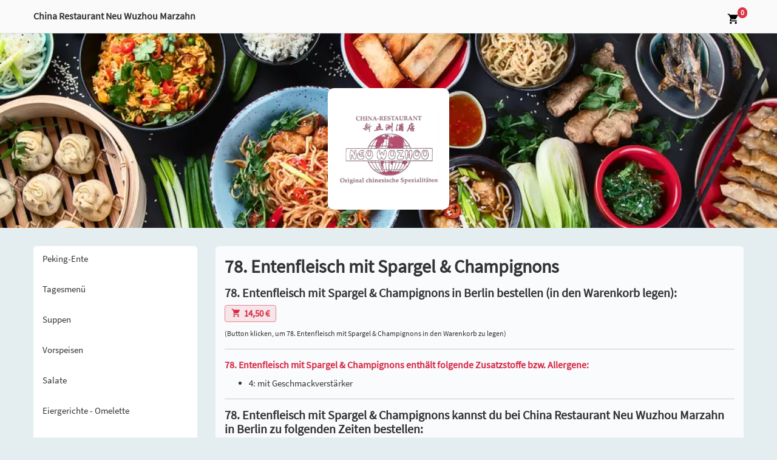

--- FILE ---
content_type: text/html; charset=UTF-8
request_url: https://chinalieferservice-marzahn.de/bestelle/78-entenfleisch-mit-spargel-champignons-bei-china-restaurant-neu-wuzhou-marzahn-in-berlin-84/
body_size: 5476
content:
<!-- Dieser Shop wurde erstellt von Lieferservice-Onlineshop.de -->
<!DOCTYPE html>
<html lang="de">
  <head>
    <title>78. Entenfleisch mit Spargel &amp; Champignons bestellen in Berlin - China Restaurant Neu Wuzhou Marzahn</title>
	<meta name="Title" content="78. Entenfleisch mit Spargel &amp; Champignons bestellen in Berlin - China Restaurant Neu Wuzhou Marzahn" />
    <meta name="description" content='78. Entenfleisch mit Spargel &amp; Champignons bei China Restaurant Neu Wuzhou Marzahn in Berlin bestellen. Hier erwartet Sie ein reichhaltiges Angebot an Speisen und Getränken. &#9658; Jetzt online bestellen und genießen.' />
	<meta name="robots" content="index,follow" />

    <meta name="viewport" content="width=device-width, initial-scale=1">
	<meta http-equiv="Content-Type" content="text/html; charset=UTF-8" />
    <script src='/res2/js/jquery/jquery-pack.js'></script>

	<link rel="apple-touch-icon" sizes="57x57" href="/res/icons/apple-icon-57x57.png">
	<link rel="apple-touch-icon" sizes="60x60" href="/res/icons/apple-icon-60x60.png">
	<link rel="apple-touch-icon" sizes="72x72" href="/res/icons/apple-icon-72x72.png">
	<link rel="apple-touch-icon" sizes="76x76" href="/res/icons/apple-icon-76x76.png">
	<link rel="apple-touch-icon" sizes="114x114" href="/res/icons/apple-icon-114x114.png">
	<link rel="apple-touch-icon" sizes="120x120" href="/res/icons/apple-icon-120x120.png">
	<link rel="apple-touch-icon" sizes="144x144" href="/res/icons/apple-icon-144x144.png">
	<link rel="apple-touch-icon" sizes="152x152" href="/res/icons/apple-icon-152x152.png">
	<link rel="apple-touch-icon" sizes="180x180" href="/res/icons/apple-icon-180x180.png">
	<link rel="icon" type="image/png" sizes="192x192"  href="/res/icons/android-icon-192x192.png">
	<link rel="icon" type="image/png" sizes="32x32" href="/res/icons/favicon-32x32.png">
	<link rel="icon" type="image/png" sizes="96x96" href="/res/icons/favicon-96x96.png">
	<link rel="icon" type="image/png" sizes="16x16" href="/res/icons/favicon-16x16.png">
	<link rel="manifest" href="/manifest.json">
	<meta name="msapplication-TileColor" content="#ffffff">
	<meta name="msapplication-TileImage" content="/res/icons/ms-icon-144x144.png">
	<meta name="theme-color" content="#ffffff">
    <link id="favicon" rel="shortcut icon" href="/res/icons/favicon.ico"/>
	<meta property="og:title" content="78. Entenfleisch mit Spargel &amp; Champignons bestellen in Berlin - China Restaurant Neu Wuzhou Marzahn" />
	<meta property="og:type" content="article" />
	<meta property="og:url" content="https://chinalieferservice-marzahn.de/" />
	<meta property="og:image" content="https://chinalieferservice-marzahn.de/res2/logos/150.webp" />
	<link rel="image_src" href="https://chinalieferservice-marzahn.de/res2/logos/150.webp" />

	<meta http-equiv="Content-Type" content="text/html; charset=UTF-8" />
	<meta name="Publisher" content="Deliver24 GmbH" />
	<meta name="Copyright" content="Deliver24 GmbH" />
	<meta name="Revisit-after" content="one day" />
	<meta name="Keywords" content="78. Entenfleisch mit Spargel &amp; Champignons, Berlin" />
	<meta name="page-topic" content="78. Entenfleisch mit Spargel &amp; Champignons bei China Restaurant Neu Wuzhou Marzahn in Berlin bestellen. Hier erwartet Sie ein reichhaltiges Angebot an Speisen und Getränken. &#9658; Jetzt online bestellen und genießen." />
	<meta name="Language" content="de" />

	
    
    <script>
    var rootdir = '/';
    var domain = '/';
    var sid = 'b3vi7pdlp4kr27dluqod5op909';
    var noscroll = false;
	</script>
    
    <link href='/res2/css/bootstrap4/bootstrap.min.css?20260126' rel='stylesheet' type='text/css' />
<link href='/res/css/fonts.css?20260126' rel='stylesheet' type='text/css' />
<link href='/res/css/style.css?20260126' rel='stylesheet' type='text/css' />
<link href='/res2/css/validationEngine.jquery.css?20260126' rel='stylesheet' type='text/css' />
<link href='/res2/css/leaflet.css?20260126' rel='stylesheet' type='text/css' />
<link href='/res2/css/framework.css?20260126' rel='stylesheet' type='text/css' />

	<style>
		
	</style>

    <script src='/res2/js/bootstrap4/jquery.min.js?20260126' type='text/javascript'></script>
<script src='/res2/js/bootstrap4/bootstrap.bundle.min.js?20260126' type='text/javascript'></script>
<script src='/res/js/jquery.sticky.js?20260126' type='text/javascript'></script>
<script src='/res2/js/jquery/jquery.validationEngine.js?20260126' type='text/javascript'></script>
<script src='/res2/js/jquery/jquery.validationEngine-de.js?20260126' type='text/javascript'></script>
<script src='/res/js/shop.js?20260126' type='text/javascript'></script>
<script src='/res/js/framework.js?20260126' type='text/javascript'></script>
<script src='/res/js/timepicker.js?20260126' type='text/javascript'></script>
<script src='/res2/js/leaflet.js?20260126' type='text/javascript'></script>
<script src='/res2/js/openstreetmap.js?20260126' type='text/javascript'></script>

    
    <script>
    
			var rootdir = '/';
			var sid = 'b3vi7pdlp4kr27dluqod5op909';
			var cb = '';
			var paypal = '';
			var plz_id = '';
		

                        immo.push([52.54261410, 13.54581580, '/res2/images/marker.png', '0']);
                

    
    </script>
	
    <link id="favicon" rel="shortcut icon" href="/res/images/favicon.ico" />

</head>

<body  >
	<div id="surpremecontainer">

		<header>
    <nav class="navbar navbar-white fixed-top raised">
        <div class="container">
            <div>
                <div style="height:50px;">
                    <div class="hidden-xs" style="line-height:45px;"><strong>China Restaurant Neu Wuzhou Marzahn</strong></div>
                    <div class="visible-xs"></div>
                </div>
            </div>

            <div class="btn-group">
                <div class="hidden-xs rabatt-button hidden">
                    
                </div>
                
                <div>
                    <a class="d-none" href="/konto/anmelden"><img src="/res/images/icons/profile.svg" style="height:20px;" class="mx-2"></a>
                    <a href="/cart" id="cart-top">
                        <img src="/res/images/icons/cart.svg" style="height:20px;" class="mx-2">
                        <span class="badge badge-danger cartcount br-10" >0</span>
                    </a>
                </div>
                
                <div class="visible-xs visible-sm">
                    <a href="#" role="button" id="hamburger-top" onclick="$('#mobilemenu').slideDown(); return false;">
                        <img src="/res/images/icons/hamburger.svg" style="height:30px;" class="ml-2">
                    </a>
                </div>
            </div>
        </div>
        <ul id="horizontalmenu" class="d-md-none">
	
	<li>
		<a class="closed" id="mobilemenu-1" href="/peking-ente">
		Peking-Ente
		</a>
	</li>

	<li>
		<a class="closed" id="mobilemenu-3" href="/tagesmenue">
		Tagesmenü
		</a>
	</li>

	<li>
		<a class="closed" id="mobilemenu-4" href="/suppen">
		Suppen
		</a>
	</li>

	<li>
		<a class="closed" id="mobilemenu-5" href="/vorspeisen">
		Vorspeisen
		</a>
	</li>

	<li>
		<a class="closed" id="mobilemenu-6" href="/salate">
		Salate
		</a>
	</li>

	<li>
		<a class="closed" id="mobilemenu-7" href="/eiergerichte-omelette">
		Eiergerichte - Omelette
		</a>
	</li>

	<li>
		<a class="closed" id="mobilemenu-8" href="/gebratener-reis">
		Gebratener Reis
		</a>
	</li>

	<li>
		<a class="closed" id="mobilemenu-9" href="/gebratene-nudeln">
		Gebratene Nudeln
		</a>
	</li>

	<li>
		<a class="closed" id="mobilemenu-10" href="/schweinefleisch">
		Schweinefleisch
		</a>
	</li>

	<li>
		<a class="closed" id="mobilemenu-11" href="/rindfleisch">
		Rindfleisch
		</a>
	</li>

	<li>
		<a class="closed" id="mobilemenu-13" href="/huehnerfleisch">
		Hühnerfleisch
		</a>
	</li>

	<li>
		<a class="closed" id="mobilemenu-14" href="/ente">
		Ente
		</a>
	</li>

	<li>
		<a class="closed" id="mobilemenu-15" href="/grossgarnelen">
		Großgarnelen
		</a>
	</li>

	<li>
		<a class="closed" id="mobilemenu-16" href="/tie-ban-spezialitaeten">
		Tie-Ban Spezialitäten
		</a>
	</li>

	<li>
		<a class="closed" id="mobilemenu-18" href="/asiatische-spezialitaeten">
		Asiatische Spezialitäten
		</a>
	</li>

	<li>
		<a class="closed" id="mobilemenu-19" href="/fisch">
		Fisch
		</a>
	</li>

	<li>
		<a class="closed" id="mobilemenu-20" href="/vegetarisch">
		Vegetarisch
		</a>
	</li>

	<li>
		<a class="closed" id="mobilemenu-21" href="/reistafel-spezialitaeten">
		Reistafel-Spezialitäten
		</a>
	</li>

	<li>
		<a class="closed" id="mobilemenu-22" href="/kindergerichte">
		Kindergerichte
		</a>
	</li>

	<li>
		<a class="closed" id="mobilemenu-23" href="/beilagen">
		Beilagen
		</a>
	</li>

	<li>
		<a class="closed" id="mobilemenu-24" href="/dessert">
		Dessert
		</a>
	</li>

	<li>
		<a class="closed" id="mobilemenu-25" href="/getraenke">
		Getränke
		</a>
	</li>

</ul>














    </nav>
</header>


		<div class="maincontainer">
			<div class="d-sm-none" style="background:rgba(255,255,255,0.8)">
				<div class="container py-2">
					<div class="row">
						<div class="col-4">
							
	<a href="/"><img src="/res2/logos/150.webp" alt="Logo" class="w-100"></a>

						</div>
						<div class="col-8">
							<strong>China Restaurant Neu Wuzhou Marzahn</strong><br>
							Marzahner Promenade 13, Berlin<br>
							<strong style="color:#d72845"></strong>
						</div>
					</div>
				</div>
			</div>

			
	<div class="w-100 mb-3 header-image" style="background:url('/res2/home-header/150.webp') center center no-repeat;" />
        <div class="d-none d-sm-flex logo-wrapper p-2">
            
	<a href="/"><img src="/res2/logos/150.webp" alt="Logo" class="w-100"></a>

        </div>
    </div>


			
			

			<div class="container py-3">
				<div class="row">
					<div class="col-md-3 hidden-xs hidden-sm">
						<div id="shopmenu_wrapper" class="pb-2">
	<div id="shopmenu" class="shopmenu desktopmenu with-shadow">
		
	<a class="closed" id="menu-1" href="/peking-ente">
		Peking-Ente
	</a>

	<a class="closed" id="menu-3" href="/tagesmenue">
		Tagesmenü
	</a>

	<a class="closed" id="menu-4" href="/suppen">
		Suppen
	</a>

	<a class="closed" id="menu-5" href="/vorspeisen">
		Vorspeisen
	</a>

	<a class="closed" id="menu-6" href="/salate">
		Salate
	</a>

	<a class="closed" id="menu-7" href="/eiergerichte-omelette">
		Eiergerichte - Omelette
	</a>

	<a class="closed" id="menu-8" href="/gebratener-reis">
		Gebratener Reis
	</a>

	<a class="closed" id="menu-9" href="/gebratene-nudeln">
		Gebratene Nudeln
	</a>

	<a class="closed" id="menu-10" href="/schweinefleisch">
		Schweinefleisch
	</a>

	<a class="closed" id="menu-11" href="/rindfleisch">
		Rindfleisch
	</a>

	<a class="closed" id="menu-13" href="/huehnerfleisch">
		Hühnerfleisch
	</a>

	<a class="closed" id="menu-14" href="/ente">
		Ente
	</a>

	<a class="closed" id="menu-15" href="/grossgarnelen">
		Großgarnelen
	</a>

	<a class="closed" id="menu-16" href="/tie-ban-spezialitaeten">
		Tie-Ban Spezialitäten
	</a>

	<a class="closed" id="menu-18" href="/asiatische-spezialitaeten">
		Asiatische Spezialitäten
	</a>

	<a class="closed" id="menu-19" href="/fisch">
		Fisch
	</a>

	<a class="closed" id="menu-20" href="/vegetarisch">
		Vegetarisch
	</a>

	<a class="closed" id="menu-21" href="/reistafel-spezialitaeten">
		Reistafel-Spezialitäten
	</a>

	<a class="closed" id="menu-22" href="/kindergerichte">
		Kindergerichte
	</a>

	<a class="closed" id="menu-23" href="/beilagen">
		Beilagen
	</a>

	<a class="closed" id="menu-24" href="/dessert">
		Dessert
	</a>

	<a class="closed" id="menu-25" href="/getraenke">
		Getränke
	</a>

	</div>
</div>
<script>
	$('#shopmenu button').click(function() {
		$(this).parent().toggleClass('open closed');
		$(this).parent().find('.dropdown-container').slideToggle();
	});
</script>













					</div>
					<div class="col-md-9" id="sidebar-scroll-point">	
						
<script>
	function buy(js, product_id, price_id) {
		let e = $('#num_'+product_id);
		let num = e.val();

		if (js == 'addCart') {
			addCart(product_id, price_id, num);	
		} else {
			openProductbox(product_id, price_id, num);	
		}
	}
	function num_plus(id) {
		let e = $('#num_'+id);
		let val = e.val();
		val++;
		e.val(val);
	}
	function num_minus(id) {
		let e = $('#num_'+id);
		let val = e.val();
		val--;
		if (val<1) val=1;
		e.val(val);
	}
</script>


<div class="page-container">
    <div id="maincontent" class="layout-default">
		<div class="product" style="padding:15px;">
			<div id="product_84">
				
				<div class="row">
					
					<div class="col-12 col-xs-12">
						<h1>78. Entenfleisch mit Spargel &amp; Champignons</h1>
						<p></p>
						
						
	<div id="inlineeditor_produktdetails_84">
		
	</div>








						<h3>78. Entenfleisch mit Spargel &amp; Champignons in Berlin bestellen (in den Warenkorb legen):</h3>
						
	<a class="btn btn-cart mb-2 price_1>" style="color:#fff;" title="bestellen" href="#" onclick="buy('openProductbox', '84', 1); return false;">
		<span style="color:#222"></span>
		<img src="/res/images/icons/cart-r.svg" style="width:16px;" alt="Warenkorb"><strong>14,50&nbsp;&euro;</strong>
		
	</a>

						<br>
						<small>(Button klicken, um 78. Entenfleisch mit Spargel &amp; Champignons in den Warenkorb zu legen)</small>
					</div>
					<div class="clearfix"></div>
				</div>
				
				
<hr>
<h4>78. Entenfleisch mit Spargel &amp; Champignons enthält folgende Zusatzstoffe bzw. Allergene:</h4>
<ul>
	<li>4: mit Geschmackverstärker</li>
</ul>

				
				<hr>
				<h3>78. Entenfleisch mit Spargel &amp; Champignons kannst du bei China Restaurant Neu Wuzhou Marzahn in Berlin zu folgenden Zeiten bestellen:</h3>
				<p>Mo, Di: geschlossen<br/>Mi, Do, Fr, Sa, So, Feiertags: 12:30 - 20:30 Uhr</p>

				<h3>China Restaurant Neu Wuzhou Marzahn liefert dir 78. Entenfleisch mit Spargel &amp; Champignons nach:</h3><h4 class='mb-1'>ab 8,00&nbsp;&euro;:</h4><p>Biesdorf Berlin, Hellersdorf Berlin, Kaulsdorf Berlin, Marzahn Berlin</p><h3>Natürlich kannst du 78. Entenfleisch mit Spargel &amp; Champignons auch direkt bei China Restaurant Neu Wuzhou Marzahn abholen.</h3>
				<h4>China Restaurant Neu Wuzhou Marzahn</h4>
				<p>Marzahner Promenade 13<br>
				12679 Berlin</p>
			
			</div>
			<div id="map" style="z-index:1; width:100%; height:400px;"></div>

<div id="details_0" class="col-sm-12 row hidden">
	<div class="details">
		<strong>China Restaurant Neu Wuzhou Marzahn</strong><br>Marzahner Promenade 13<br> Berlin
		<div class="clearfix"></div>
	</div>
</div> 

		</div>
	</div>
</div>


















					</div>
				</div>
			</div>


		</div>
		<footer class="footer">
    <div class="container">
        <div class="row">
            <div class="col-md-4">
                <h3>China Restaurant Neu Wuzhou Marzahn</h3>
                <p>Marzahner Promenade 13<br>
                12679 Berlin</p>
            
                <h3 class="mt-3">Zahlungsmethoden</h3>
                <p>
                    <img src="/res/images/icons/cash-w.svg" title="Bar" alt="Bar" class="mt-2 mr-2 d-none" style="width:20px;">
                    <img src="/res/images/icons/paypal-w.svg" title="Paypal" alt="Paypal" class="mt-2 mr-2 d-none" style="width:20px;">
                    <img src="/res/images/icons/sofort-w.svg" title="Sofortüberweisung" alt="Sofortüberweisung" class="mt-2 mr-2 d-none" style="width:20px;">
                    <img src="/res/images/icons/ec-w.svg" title="EC-Karte" alt="EC-Karte" class="mt-2 mr-2 " style="width:20px;">
                    <img src="/res/images/icons/visa-w.svg" title="Visa" alt="Visa" class="mt-2 mr-2 d-none" style="width:20px;">
                    <img src="/res/images/icons/mastercard-w.svg" title="Mastercard" alt="Mastercard" class="mt-2 mr-2 d-none" style="width:20px;">
                </p>

            </div>
            <div class="col-md-4">
                <h3>Liefergebiet</h3>
                <h4 class='mb-1'>ab 8,00&nbsp;&euro;:</h4><p>Biesdorf Berlin, Hellersdorf Berlin, Kaulsdorf Berlin, Marzahn Berlin</p>
            </div>
            <div class="col-md-4">
                <h3>Lieferzeiten</h3>
                Mo, Di: geschlossen<br/>Mi, Do, Fr, Sa, So, Feiertags: 12:30 - 20:30 Uhr
            </div>
        </div>
        <hr>
        <div class="row">
            <div class="col-sm-4 mb-3 mb-sm-0">
                &copy;  Deliver24<br>
            </div>
            <div class="col-sm-8 text-right imprint-links">
                <a href="/content/allergene" class="mr-3">Allergene / Zusatzstoffe</a>
                <a href="/impressum" class="mr-3">Impressum</a>
                <a href="/datenschutz" class="mr-3">Datenschutz</a>
            </div>
        </div>
    </div>
</footer>
<div class="py-1 text-center" style="color:#fff; background:#222;">
    <a href="https://lieferservice-onlineshop.de/pizza-bestellsystem" class="text-white" target="_blank">Pizza Bestellsystem</a>:
    <a style="color:#ddd" href="https://deliver24.de" target="_blank">Deliver24</a>
</div>





		
	</div>
	<div id="mobilemenu" class="hidden">
	<div>
		<a class="float-right d-block mr-3" href="#" onclick="$('#mobilemenu').slideUp(); return false;">
			<img src="/res/images/icons/close.svg" style="width:24px;" alt="schließen">
		</a>
		<h3 class="m-3">Menü</h3>
	</div>
	<div class="shopmenu">
		
	<a class="closed" id="mobilemenu-1" href="/peking-ente">
		
		Peking-Ente
	</a>

	<a class="closed" id="mobilemenu-3" href="/tagesmenue">
		
		Tagesmenü
	</a>

	<a class="closed" id="mobilemenu-4" href="/suppen">
		
		Suppen
	</a>

	<a class="closed" id="mobilemenu-5" href="/vorspeisen">
		
		Vorspeisen
	</a>

	<a class="closed" id="mobilemenu-6" href="/salate">
		
		Salate
	</a>

	<a class="closed" id="mobilemenu-7" href="/eiergerichte-omelette">
		
		Eiergerichte - Omelette
	</a>

	<a class="closed" id="mobilemenu-8" href="/gebratener-reis">
		
		Gebratener Reis
	</a>

	<a class="closed" id="mobilemenu-9" href="/gebratene-nudeln">
		
		Gebratene Nudeln
	</a>

	<a class="closed" id="mobilemenu-10" href="/schweinefleisch">
		
		Schweinefleisch
	</a>

	<a class="closed" id="mobilemenu-11" href="/rindfleisch">
		
		Rindfleisch
	</a>

	<a class="closed" id="mobilemenu-13" href="/huehnerfleisch">
		
		Hühnerfleisch
	</a>

	<a class="closed" id="mobilemenu-14" href="/ente">
		
		Ente
	</a>

	<a class="closed" id="mobilemenu-15" href="/grossgarnelen">
		
		Großgarnelen
	</a>

	<a class="closed" id="mobilemenu-16" href="/tie-ban-spezialitaeten">
		
		Tie-Ban Spezialitäten
	</a>

	<a class="closed" id="mobilemenu-18" href="/asiatische-spezialitaeten">
		
		Asiatische Spezialitäten
	</a>

	<a class="closed" id="mobilemenu-19" href="/fisch">
		
		Fisch
	</a>

	<a class="closed" id="mobilemenu-20" href="/vegetarisch">
		
		Vegetarisch
	</a>

	<a class="closed" id="mobilemenu-21" href="/reistafel-spezialitaeten">
		
		Reistafel-Spezialitäten
	</a>

	<a class="closed" id="mobilemenu-22" href="/kindergerichte">
		
		Kindergerichte
	</a>

	<a class="closed" id="mobilemenu-23" href="/beilagen">
		
		Beilagen
	</a>

	<a class="closed" id="mobilemenu-24" href="/dessert">
		
		Dessert
	</a>

	<a class="closed" id="mobilemenu-25" href="/getraenke">
		
		Getränke
	</a>

	</div>
</div>

<script>
	$('#mobilemenu button').click(function() {
		$(this).parent().toggleClass('open closed');
		$(this).parent().find('.dropdown-container').slideToggle();
	});
</script>












	<div id="myModal" class="modal" tabindex="-1" role="dialog"></div>
  <script>
	$('[data-toggle=offcanvas]').click(function() {
		$('.row-offcanvas').toggleClass('active');
	});
	$('[data-toggle=offcanvas2]').click(function() {
		$('.row-offcanvas').toggleClass('active2');
	});
		
	
			$('#shopmenu_wrapper').stick_in_parent({bottoming:true,offset_top:95,parent:$('.maincontainer')});

		
loadMap(map);

		try {
			let scrollTo = $('#horizontalmenu .active').css('color', '#000').position().left;                   
			$('#horizontalmenu').animate({'scrollLeft': scrollTo}, 0);    
		} catch (e) {}
		

			
	$('a.secureemail').each(function() {
		e = this.rel.replace('/','@');
		this.href = 'mailto:' + e;
		$(this).text(e);
	});
		 
  </script>
  

  
<!-- JSON-LD-Markup generiert von Google Strukturierte Daten: Markup-Hilfe -->
<script type="application/ld+json">
{
	"@context" : "http://schema.org",
  "@type" : "Restaurant",
  "name" : "China Restaurant Neu Wuzhou Marzahn",
  "image" : "/res2/logos/150.webp",
  "telephone" : "030/ 9309993",
  "email" : "yang2@hotmail.de",
  "priceRange" : "$$",
  "address" : {
    "@type" : "PostalAddress",
    "streetAddress" : "Marzahner Promenade 13",
    "addressLocality" : "Berlin",
    "postalCode" : "12679",
    "addressCountry":"DE",
	"addressRegion":"Berlin"
  },
  "geo": {
    "@type": "GeoCoordinates",
    "latitude": "52.54261410",
    "longitude": "13.54581580"
  },
  "menu" : "https://chinalieferservice-marzahn.de/",
  "url" : "https://chinalieferservice-marzahn.de/",
  "potentialAction": {
    "@type":"OrderAction",
    "target": {
       "@type": "EntryPoint",
       "urlTemplate": "https://chinalieferservice-marzahn.de/",
       "actionPlatform": ["http://schema.org/DesktopWebPlatform", "http://schema.org/MobileWebPlatform"],
        "inLanguage": "de-DE"
    },
    "deliveryMethod": [
      "http://purl.org/goodrelations/v1#DeliveryModeOwnFleet"
    ],
    "priceSpecification": {
      "@type":"DeliveryChargeSpecification",
      "appliesToDeliveryMethod":"http://purl.org/goodrelations/v1#DeliveryModeOwnFleet",
      "priceCurrency":"EUR",
      "price": 0.00,
      "eligibleTransactionVolume": {
        "@type":"PriceSpecification",
        "priceCurrency":"EUR",
        "price": 0.00
      }
    }
  }
}
</script>

	<!-- Matomo -->
	<!-- 
		Wir verwenden anonymes Tracking von Zugriffen, um unser Angebot verbessern zu können.
		Es werden dabei keine Cookies gesetzt und die IP-Adressen werden anonymisiert.
		Die Daten werden ausschließlich auf eigenen Servern gespeichert und nicht an Dritte gesendet.
	-->
	<script type="text/javascript">
	var _paq = window._paq = window._paq || [];
	/* tracker methods like "setCustomDimension" should be called before "trackPageView" */
	_paq.push(["setDoNotTrack", true]);
	_paq.push(["disableCookies"]);
	_paq.push(['trackPageView']);
	_paq.push(['enableLinkTracking']);
	(function() {
		var u="//matomo.digitale-speisekarte.eu/";
		_paq.push(['setTrackerUrl', u+'matomo.php']);
		_paq.push(['setSiteId', '5']);
		var d=document, g=d.createElement('script'), s=d.getElementsByTagName('script')[0];
		g.type='text/javascript'; g.async=true; g.src=u+'matomo.js'; s.parentNode.insertBefore(g,s);
	})();
	</script>
	<!-- End Matomo Code -->

    </body>
</html>



























--- FILE ---
content_type: image/svg+xml
request_url: https://chinalieferservice-marzahn.de/res/images/icons/ec-w.svg
body_size: 22
content:
<svg width="20" height="16" viewBox="0 0 20 16" fill="none" xmlns="http://www.w3.org/2000/svg">
<path d="M2 0C0.895 0 0 0.895 0 2V4V7V14C0 15.105 0.895 16 2 16H18C19.105 16 20 15.105 20 14V7V4V2C20 0.895 19.105 0 18 0H2ZM2 2H18V4H2V2ZM2 7H18V14H2V7Z" fill="#FAFAFA"/>
</svg>

--- FILE ---
content_type: text/javascript
request_url: https://chinalieferservice-marzahn.de/res/js/shop.js?20260126
body_size: 5560
content:
var text = '';
var main = null;
var dialog=0;
var work=0;
var doReopenOrderbox = 0;
var post="";
var tracking=0;
var errorbox_open = false;
var cartVisible = false;
var forceOpenCart = false;
var trackingbox = true; // Geht es zur Trackingbox?
var trackingboxID = 'orderbox';
var field = "";
var opendialogues = new Array();

// Verändert bei einem einzelnes Produkt die Anzahl auf den Wert in 'amount' 
function changeAmount(product_id, amount) {
	$.ajax({
		url : rootdir + 'ajax/cart/changeAmount/' + product_id + '/' + amount,
		dataType : "html",
		success : function(data) {
			reloadCart(data);														
		}
	});
}

function toggleSidebar(x) {
	if (!x) x=0;
	cartX = (cartVisible) ? '-310px' : x + 'px';
	cartVisible = !cartVisible;
	
	if ($('#sidebarWrapper').html()) $('#sidebarWrapper').animate({ right : cartX }, 500);
	if (cartVisible) $('#toggleSidebar').attr('title', 'Warenkorb ausblenden'); else $('#toggleSidebar').attr('title', 'Warenkorb einblenden');
}

// kurzes Einblenden des Warenkorb beim Einlegen eines neuen Produktes
function toggleShort(y) {
	var hoehe = 0;
	
	if ($('#reingelegt')) {
		hoehe = $('#reingelegt').css('height');
		$('#reingelegt').show();	
	}

	if (!y) y=0;
	cartY = (!cartVisible) ? '+'+hoehe : y+'px';

	if ($('#footerWrapper')) {
		$('#footerWrapper').animate({bottom: cartY}, 'slow');
	}
	
	cartVisible = !cartVisible;
	if (!cartVisible) {
//		$('#footerWrapper').attr('title','Warenkorb einblenden');
		$('.linkCart').attr('title','Warenkorb einblenden');
		$('#cart_arrow').css('background-position', '0px 0px');		
		setTimeout("$('#reingelegt').hide()", 300);	
	}
	else {
//		$('#footerWrapper').attr('title','Warenkorb ausblenden');		
		$('.linkCart').attr('title','Warenkorb ausblenden');
		$('#cart_arrow').css('background-position', '0px -25px');		
	}
}

// herausfahren/absenken des Warenkorbes von/nach unten
function toggleFooterbar(y) {
	var hoehe = 0;
	
	if ($('#reingelegt')) {
		$('#reingelegt').hide();
	}
	
	if ($('#cart'))	{
		hoehe = $('#cart').css('height');
	}

	if (!y) y=0;
	cartY = (!cartVisible) ? '+'+hoehe : y+'px';
	
	if ($('#footerWrapper')) {
		$('#footerWrapper').animate({bottom: cartY}, 'slow');
	}
	
	cartVisible = !cartVisible;
	if (!cartVisible) {
//		$('#footerWrapper').attr('title','Warenkorb einblenden');
		$('.linkCart').attr('title','Warenkorb einblenden');
		$('#cart_arrow').css('background-position', '0px 0px');		
	}
	else {
//		$('#footerWrapper').attr('title','Warenkorb ausblenden');	
		$('.linkCart').attr('title','Warenkorb ausblenden');
		$('#cart_arrow').css('background-position', '0px -25px');		
	}
}

function share_order(service, city, domainname, products) {
	var url = "";
    switch (service) {
        case "twitter" :
                url = "http://twitter.com/home?status=" + encodeURIComponent("Ich habe gerade bei " + domainname + " in " + city + " " + products + " bestellt. Lecker :) #fgn");
                break;
        case "myspace" :
                var t = encodeURIComponent("Bestellung bei " + domainname + " in " + city);
                var c = encodeURIComponent("Ich habe gerade bei " + domainname + " in " + city + " " + products + " bestellt. Lecker :)");
                var u = encodeURIComponent("http://" + domainname);
				url = "http://www.myspace.com/index.cfm?fuseaction=postto&t=" + t + "&c=" + c + "&u=" + u;
                break;
        case "facebook" :
                var t = encodeURIComponent("Ich habe gerade bei " + domainname + " in " + city + " " + products + " bestellt. Lecker :)");
                var u = encodeURIComponent("http://" + domainname);
                url = 'http://www.facebook.com/sharer.php?u=' + u + '&t=' + t;
                break;
        case "studivz" :
                var desc = encodeURIComponent("Habe gerade bei " + domainname + " online bestellt. Lecker :)");
                var u = encodeURIComponent("http://" + domainname);
                url = 'http://www.meinvz.net/Link/ExternLink/Url/?u=' + u + '&desc=' + desc;
                break;
    }
    window.open(url);
    return false;
}

function var_dump(obj) {
    if(typeof obj == "object") {
		return "Type: "+typeof(obj)+((obj.constructor) ? "\nConstructor: "+obj.constructor : "")+"\nValue: " + obj;
    } else {
		return "Type: "+typeof(obj)+"\nValue: "+obj;
    }
}


function getRandom() {
	return parseInt(Math.random()*1000000)+1;
}


function openProductbox(productID, size, num=1) {
	abbrechen();
	var url = rootdir + 'ajax/productbox/new/' + productID + '/' + size + '/' + num;
	$.get(url, function(data) {
		var result = $.parseJSON(data);
		openPopup(result.name, result.dialog, false, true)
	});
	
	
	return false;
}

function change_size(element){
	tmp = element.split("_");
	change_groesse(tmp[2]);
	$(".size_option").removeClass("activ");
	$(element).addClass("activ");
}

function showAddons(data) {
	$("#toppings").html(data);
	$("#toppings").css("display", "block");	
}

//
function reflowHS() { 
	//$(".jqtransform").jqTransform();
}

function fly2cart(product_id, size, data) {
	var cart = ($(window).width() < 768) ? $('#cart-top') : $('#cart-top');
	var product = $('#product_' + product_id);
	
    if (product.find(".image").length > 0) {
		var imgclone = product.find(".image").clone();
		var element = product.find(".image");
	} else {
		let btn = ".price_"+size; console.log(btn);
		var imgclone = product.find(btn).clone();
		var element = product.find(btn);
	}
	imgclone.removeClass('w-100');
    imgclone.offset({
		top: product.offset().top + product.height() - 200,
        left: product.offset().left
    });
    imgclone.css({
        'opacity': '0.8',
        'position': 'absolute',
        'height': element.height(),
        'width': element.width(),
        'top' : element.offset().top,
        'left' : element.offset().left,
        'z-index': '1050',
        'font-size':'14px',
		'background-size': 'cover',
		'border-radius':'5px'
    });
    imgclone.appendTo($('body'));
    imgclone.animate({
        'top': cart.offset().top + 10,
        'left': cart.offset().left + 10,
        'height': element.height()/2,
        'width': element.width()/6,
        'font-size':'3px',
		'border-radius':'2px'
	}, 1000, 'swing', function() { reloadCart(data); })
	.animate({
			'width': 0,
			'height': 0
        }, function () { $(this).detach(); }
    );
	
	
}

// Legt ein fertiges Produkt in den Warenkorb.
function addCart(productID, size, num=1) {
	$.ajax( {
		url : rootdir + 'ajax/cart/addProduct/' + productID + '/' + size + '/' + num,
		dataType : "html",
		success : function(data) {
			fly2cart(productID, size, data);
		}
	});				
	//switchTabButtons();
}

//erstellt ein temporäres Produkt und öffnet den Optionen-Dialog.
function addCart2(id,groesse) {
	$.ajax( {
		url : rootdir + 'ajax/productbox/new/' + id + '/' + groesse,
		dataType : "html",
		success : function(data) {
			reloadCart(data);
		}
	});			
	
}

// Legt das temporäre Produkt in den Warenkorb (nach Beendigung des Dialoges).
function transfer_produkt(s) {
    if (!s) s=0;
	if($(".require_message").length > 0){
		$("#productbox p").show();
	}
	else{	
		$.ajax( {
			url : rootdir + 'ajax/cart/transferProduct/' + s,
			dataType : "html",
			success : function(data) {
				reloadCart(data);
				$("#toppings").css("display","none");
				abbrechen();
				return true;															
			}
		});			
	}
	return false;
}

// Bricht den Dialog ab und löscht das temporäre Produkt.
function abbrechen() {
	$("#myModal").modal("hide");
}

// extra Produktfenster mit ausgew�hltem Produkt
function changeProduct(productID) {
	abbrechen();
	var url = rootdir + 'ajax/productbox/changeProduct/' + productID;
	$.get(url, function(data) {
		var result = $.parseJSON(data);
		openPopup(result.name, result.dialog, false, true)
	});
	return false;
}


// entfernt ein Produkt aus dem Warenkorb
function setAmount(id, amount) {
	$.ajax( {
		url : rootdir + 'ajax/cart/setAmount/' + id + '/' + amount,
		dataType : "html",
		success : function(data) {
			reloadCart(data);
		}
	});	
}

// entfernt ein Produkt aus dem Warenkorb
function delCart(id) {
	$.ajax( {
		url : rootdir + 'ajax/cart/deleteProduct/' + id,
		dataType : "html",
		success : function(data) {
			reloadCart(data);
		}
	});	
}

// Fügt eine Zutat zum Produkt hinzu
function addZutat(id) {
	if (!work) {
		work = 1;
		setTimeout(function() {work=0;}, 100);
		var url = rootdir + 'ajax/productbox/addItem/' + id;
		$.get(url, null, function(data){
			$('#productbox').html(data);
			$(".size_option").click(function(){change_size(this.id);});
			$("#haeckchen_" + id).fadeIn(0).delay(700).fadeOut(500);
		});
	}
}

//Entfernt eine Zutat  vom Produkt
function delZutat(id) {
	if (!work) {
		work = 1;
		setTimeout(function() {work=0;}, 100);
		var url = rootdir + 'ajax/productbox/delItem/' + id;
		$.get(url, null, function(data){
			$('#productbox').html(data);
			$(".size_option").click(function(){change_size(this.id);});
		});
	}
}

// ändern der Größe
function change_groesse(id) {
	var url = rootdir + 'ajax/productbox/changeSize/' + id;
	$.get(url, null, function(data){
		$('#productbox').html(data);
		$(".size_option").click(function(){change_size(this.id);});
	});
}

//Diese Funktion erhöht die Zahl des temporaeren Produktes
function menge_set(menge) {
	var url = rootdir + 'ajax/productbox/menge/' + menge;
	$.get(url, null, function(data){
		$('#productbox').html(data);
		$(".size_option").click(function(){change_size(this.id);});
	});
}

//Diese Funktion erhöht die Zahl des temporaeren Produktes
function menge_plus() {
	var url = rootdir + 'ajax/productbox/plus/';
	$.get(url, null, function(data){
		$('#productbox').html(data);
		$(".size_option").click(function(){change_size(this.id);});
	});
}


//Diese Funktion verringert die Zahl des temporaeren Produktes
function menge_minus() {
	var url = rootdir + 'ajax/productbox/minus/';
	$.get(url, null, function(data){
		$('#productbox').html(data);
		$(".size_option").click(function(){change_size(this.id);});
	});
}


function setSessionValue()
{
	var argArray = setSessionValue.arguments;
	var argKey, argVal;
	argKey = argVal = '';
	$('#ajaxloader').show();
	$('#orderform_submit').hide();

	if (argArray.length == 1 && argArray[0] instanceof Array) {
		var tmp = argArray[0];
		argArray = new Array();
		for (k in tmp) { argArray.push(k); argArray.push(tmp[k]); }		
	}
	
	for (var i = 0; i < (argArray.length-1); i++) {	
		if (argKey != '') { argKey += ';'; argVal += ';'; }
		k = argArray[i];
		v = argArray[++i];
		argKey += k;
		argVal += v;
		if (k == 'plz_id') plz_id = v;
	}
	
	var url = rootdir + 'ajax/misc/setSessionValue/?key='+argKey+'&val='+argVal;
	
	if (doReopenOrderbox > 0) {
		$.ajax({ 
			url: url,
			type: "GET",
			success: function(data){
				$('#orderbox-wrapper').load(rootdir + "ajax/orderbox");
//				location.reload();
//				reloadCart(data);
			}
		});
	}else{
		$.get(url, function() {
			$('#orderform_submit').show();
		});
	}
}


function ordertracking() {
	$.ajax({
		type		: "POST",
		cache		: false,
		url			: rootdir + 'ajax/orderbox/tracking/?r=1',
		data		: $(this).serializeArray(),
		success: function(data) {
			reloadTracking(data);
		}
	});
}

function reloadTracking(data) {
	var textteile = data.split('|');
	
	if (textteile[0] != tracking && textteile[0] >= 0) {
		$('.status').attr('class', 'status1');
		$('#tracking').html(textteile[1]);
	}
	tracking = textteile[0];
    if (tracking == 3 || tracking == 4 || tracking == 7) { $('.status').attr('class', 'status1'); }
    if (textteile[0] != 3 && textteile[0] != 4 && textteile[0] != 7) { setTimeout('ordertracking()', 10000); }
}


// Bricht den Dialog ab und lscht das temporre Produkt.
function send_order() {
	$("#orderform-act").css("display", "none");
	$("#orderform-transfer").css("display", "block");
			
    post="";
    var formular = $('#orderform')[0];

    // Alle Input-Felder auslesen (auch Checkboxen und Radio-Buttons)
    fields = formular.getElementsByTagName("INPUT");
    for (var i=0; i<fields.length; i++) {
            var tmp="";
            tmp = fields[i].name + "=" + escape(fields[i].value) + "&";
            if (fields[i].type == "radio" || fields[i].type == "checkbox") {
                    if (fields[i].checked==false) tmp="";
            }
            if (fields[i].name == "orderform_zahlungsart" && fields[i].value == "clickandbuy" && fields[i].checked==true) {
                    $('#orderform').submit();
                    return false;
            }
            if (fields[i].name == "orderform_zahlungsart" && fields[i].value == "paypal" && fields[i].checked==true) {
                    $('#orderform').submit();
                    return false;
            }
            post += tmp;
    }

    // Textareas auslesen
    fields = formular.getElementsByTagName("TEXTAREA");
    for (var i=0; i<fields.length; i++) {
            post += fields[i].name + "=" + escape(fields[i].value) + "&";
    }

    // Selectfelder auslesen
    fields = formular.getElementsByTagName("SELECT");
    for (var i=0; i<fields.length; i++) {
            options = fields[i].getElementsByTagName("OPTION");
            for (var j=0; j<options.length; j++) {
                    if (options[j].selected==true) post += fields[i].name + "=" + options[j].value;
            }
    }

    transferOrder();
}

function transferOrder() {
	post_order();
}

function openOrderbox()
{
	openAjaxPopup('ajax/orderbox', 'Bestellung abschließen');
}

function post_order() {
	trackingbox = true;
	var url = rootdir + 'ajax/orderbox/send/';
	jqxhr = $.ajax({ url: url, type: "POST", data: post, contentType: 'application/x-www-form-urlencoded'	}).complete(openOrderbox);
}


function afterPostOrder(response)
{
	knr = kundennummer;
	cart_val = $("#sidebar_sum").html();	
	json = '"KNr":' + '"' + knr + '", "cart_val":' + '"' + cart_val + '"';		
	send("finish_order<|>{" + json +"}");		
	var url = rootdir + 'ajax_setSessionValue.php?key=cancel&val=1';
	$.ajax({ url: url, type: "GET" }).complete(gotoKundenmaske);
}

// nach Änderungen den Warenkorb und die Anzahl/Summe der Produkte aktualisieren
function reloadCart(data) {
	data = $.parseJSON(data);
	$('#cart').html(data.text);
	$('#orderbox_cart').html(data.orderbox);
	$('.cartcount').html(data.count).show();
}

function errorbox (id,size) {
	/*
    hs.htmlExpand($('#errorbox')[0], {
            src: domain + 'errorrbox.html?pid=' + id + '&sid=' + sid,
            objectType: 'ajax',
            wrapperClassName: 'productbox'
    });
	*/
}

function reloadZutaten(data) {
	$('#productbox').html(data);
	reflowHS();
}


function reopenOrderbox() {
	/*
	hs.htmlExpand($('#checkout')[0], {objectType: 'ajax', wrapperClassName: 'orderbox'});
	doReopenOrderbox = 0;
	*/
}


// nach dem Öffnen des HS-Fenster
function onHSexpanded(element) {
	var str = "";
	if (element.src) str = element.src.toString();  // a ODER src
	// wenn es sich um die Orderbox handelt:
	if (str.match("order") != null) {
		listCart();
	}
	else if (str.match("closed") != null) {
		if ($('#closedbox_lzp')) { $('#closedbox_lzp').focus(); }
	}
}


// nach dem Schließen des HS-Fenster
function onHSclosed(element) {
	var str = "";
	if (element.src) str = element.src.toString();  // a ODER src
	
	// wenn es sich um die Orderbox handelt:
	if (str.match("order") != null) { listCart(); }
}

// Öffnet ein Modal. Hier sind die DIVS schon in der Antwort enthalten.
function openModal(url, closeable) {
	var modaloptions = {backdrop: 'true', keyboard: true};
	if (!closeable) { modaloptions = {backdrop: 'static', keyboard: false};}
	if ($('#myModal').hasClass('in')) {
		$('#myModal').on('hidden.bs.modal', function(){
			$('#myModal').load(
				rootdir + url, 
				function(){
					$('#myModal').off('hidden.bs.modal');
					$('#myModal').modal({backdrop: 'static', keyboard: false});
				}
			);
		}).modal("hide");
	} else {
		$('#myModal').load(
			rootdir + url, 
			function(){
				$('#myModal').modal({backdrop: 'static', keyboard: false});
			}
		);
	}
	return false;
}

// Öffnet ein Modal mit dem Inhalt von URL.
function openAjaxPopup(url, title, show_footer) {
	$.get(rootdir + url, function(data) {
		try {
			response = jQuery.parseJSON(data);
		} catch(err) {}
		var modal_title = "";
		var modal_body = "";
		var modal_footer = "";
		if (typeof response =='object') {
			modal_title = response.title;
			modal_body = response.body;
			modal_footer = response.footer;
		} else {
			var modal_body = data;
		}
		if (!modal_title && title) modal_title = title;

		if (show_footer && !modal_footer) {
			modal_footer = "<a href='' onclick='$(\"#myModal\").modal(\"hide\"); return false;' class='btn btn-primary'>Schließen</a>";
		}
		
		openPopup(modal_title, modal_body, modal_footer, true);
		
	});
	return false;
}

function openPopup(modal_title, modal_body, modal_footer, large) {
	let closebutton = "";
	let modal_class = (large) ? " modal-xl" : "";

	let text = "<div class='modal-dialog"+modal_class+"'><div class='modal-content'>";
	if (modal_title != "") text += "<div class='modal-header'><h4 class='modal-title'>" + modal_title + "</h4><button type='button' class='close' data-dismiss='modal' aria-label='Close'><span aria-hidden='true'><img src='/res/images/icons/close.svg' width='16'></span></button></div>";
	else closebutton = "<button type='button' class='close' data-dismiss='modal' aria-label='Close'><span aria-hidden='true'><img src='/res/images/icons/close.svg' width='16'></span></button>";
	text += "<div class='modal-body'>" + closebutton + modal_body + "<div class='clearfix'></div></div>";
	if (modal_footer != "") text += "<div class='modal-footer'>" + modal_footer + "</div>";
	text += "</div></div>";

	$('#myModal').html(text).modal({backdrop: 'true', keyboard: true});

/**
 	if ($('#myModal').hasClass('in')) {
		$('#myModal').on('hidden.bs.modal', function(){
			$('#myModal').off('hidden.bs.modal');
			$('#myModal').html(text).modal({backdrop: 'true', keyboard: true});
		}).modal("hide");
	} else {
		$('#myModal').html(text).modal({backdrop: 'true', keyboard: true});
	}
**/
	return false;
}


function setLieferung() {
	if (plz_id < 1) {
		doReopenOrderbox = 1;
		openModal('ajax/areabox', false);
	}else{ 
		location.reload();
	}
	
}

function setplz(plz) {
	window.location.href = rootdir + 'misc/setplz/' + plz;
//	var ajaxurl = 'ajax/misc/setplz/' + plz + '/';
//	$.ajax({
//		type		: "POST",
//		cache		: false,
//		url		: rootdir + ajaxurl,
//		success: function(data) {
//			return data;
//		}
//	});					

}

function setAbholung() {
	location.reload();
}

//Nach Klick auf den abbrechen Button in der Orderbox
function abort_order() {
	setSessionValue("abort_order","1");
}

function make_invisible(id) {
	$("#" + id).css("display","none");
}
function make_visible(id) {
	$("#" + id).css("display","block");
}

//
//Erstellt eine Fancybox mit dem Rückgabewert der Serverseitigen Prüdung, ob der Gutscheincode gültig ist
//
function checkCoupon() {
	coupon = $("#orderform_coupon_1").val();
	openAjaxPopup('ajax/orderbox/coupon/' + coupon, "Gutschein einlösen", false);
/*
	$.ajax({
		url : rootdir + 'ajax/orderbox/coupon/' + coupon1 + '/' + coupon2,
		dataType : "html",
		success : function(data) {	
			$.fancybox(data, {
				onComplete: function() {
					$.fancybox.resize();
				}
			});											
		}
	});	

	*/
	return false;
}

function saveCoupon(code, product, artnr) {
	var ajaxurl = 'ajax/orderbox/saveCoupon/' + code + '/';
	if (product) ajaxurl += product + '/';
	if (artnr) ajaxurl += artnr + '/';

	$.ajax({
		type		: "POST",
		cache		: false,
		url		: rootdir + ajaxurl,
		success: function(data) {
			reloadCart(data);
			$('#myModal').modal('hide');
		}
	});					
}
function toggleAreaboxItem(element){
	id = element.id;
	if($('#'+id+' .autohide').css('display')==('none')){
		$('#'+id+' .autohide').show();
	}else{
		$('#'+id+' .autohide').hide();
	}
}
function toggleAreabox2Item(element){
	help = element.id;
	id = 'toggle_'+help;
	if($('#'+id+' .autohide').css('display')==('none')){
		$('#'+id+' .autohide').show();
	}else{
		$('#'+id+' .autohide').hide();
	}
}
